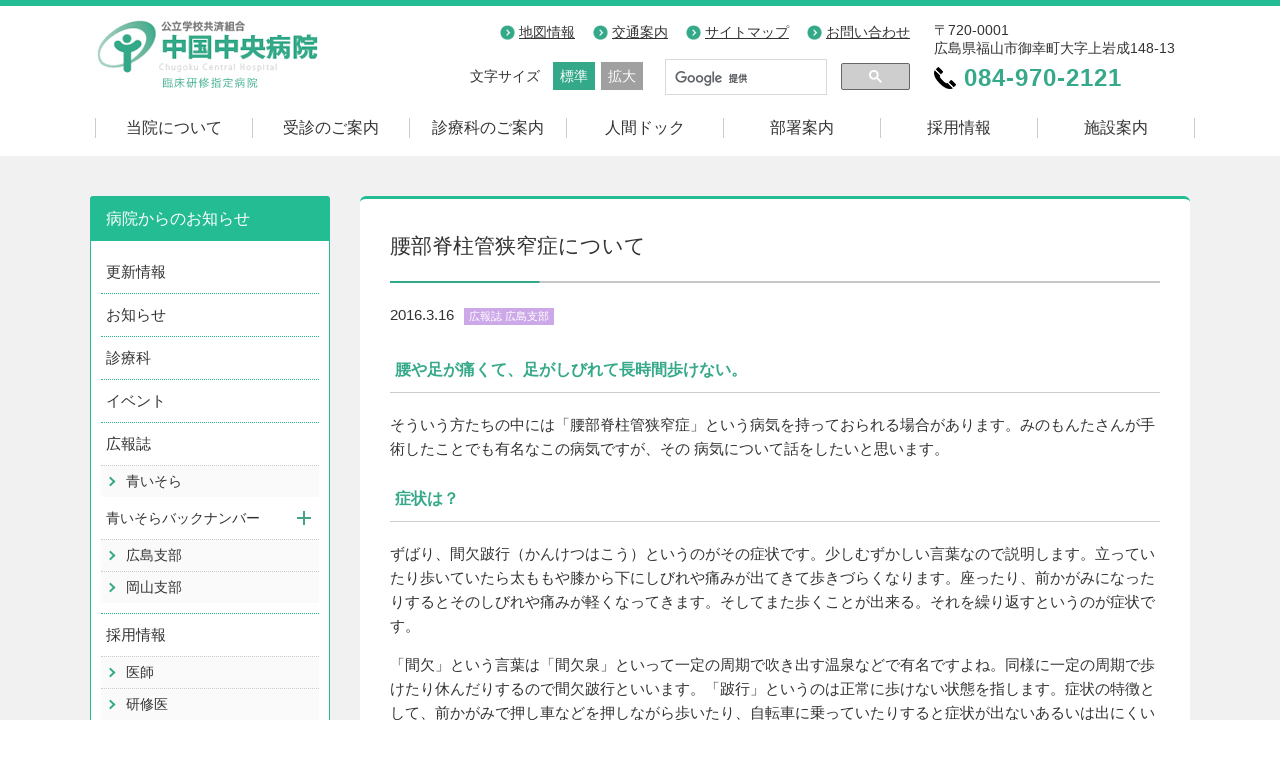

--- FILE ---
content_type: text/html; charset=UTF-8
request_url: https://www.kouritu-cch.jp/topics/public/870
body_size: 47958
content:
<!DOCTYPE HTML>
<html lang="ja">
<head prefix="og: http://ogp.me/ns# fb: http://ogp.me/ns/fb# article: http://ogp.me/ns/article#">
<!-- Google Tag Manager -->
<script>(function(w,d,s,l,i){w[l]=w[l]||[];w[l].push({'gtm.start':
new Date().getTime(),event:'gtm.js'});var f=d.getElementsByTagName(s)[0],
j=d.createElement(s),dl=l!='dataLayer'?'&l='+l:'';j.async=true;j.src=
'https://www.googletagmanager.com/gtm.js?id='+i+dl;f.parentNode.insertBefore(j,f);
})(window,document,'script','dataLayer','GTM-T2R9GTP');</script>
<!-- End Google Tag Manager -->
<meta charset="UTF-8">

<meta name="viewport" content="width=1180, maximum-scale=1, user-scalable=yes">
<meta name="robots" content="index,follow" />
<link rel="stylesheet" href="https://www.kouritu-cch.jp/wordpress/wp-content/themes/themes/kouritu-cch-pc/style.css?200612" media="all">
<link rel="stylesheet" href="https://www.kouritu-cch.jp/wordpress/wp-content/themes/themes/kouritu-cch-pc/style-add.css" media="all">
<link rel="shortcut icon" href="https://www.kouritu-cch.jp/wordpress/wp-content/themes/themes/kouritu-cch-pc/favicon.ico">
	<style>img:is([sizes="auto" i], [sizes^="auto," i]) { contain-intrinsic-size: 3000px 1500px }</style>
	
		<!-- All in One SEO 4.9.3 - aioseo.com -->
		<title>腰部脊柱管狭窄症について | 公立学校共済組合 中国中央病院</title>
	<meta name="description" content="腰や足が痛くて、足がしびれて長時間歩けない。 そういう方たちの中には「腰部脊柱管狭窄症」という病気を持っておら" />
	<meta name="robots" content="max-image-preview:large" />
	<meta name="author" content="kouritu-staff"/>
	<link rel="canonical" href="https://www.kouritu-cch.jp/topics/public/870" />
	<meta name="generator" content="All in One SEO (AIOSEO) 4.9.3" />
		<meta property="og:locale" content="ja_JP" />
		<meta property="og:site_name" content="公立学校共済組合 中国中央病院 | 中国中央病院は、人間愛と医の倫理に基づいた患者さま中心の医療、良質の医療を提供し、地域と職域に貢献します。" />
		<meta property="og:type" content="article" />
		<meta property="og:title" content="腰部脊柱管狭窄症について | 公立学校共済組合 中国中央病院" />
		<meta property="og:description" content="腰や足が痛くて、足がしびれて長時間歩けない。 そういう方たちの中には「腰部脊柱管狭窄症」という病気を持っておら" />
		<meta property="og:url" content="https://www.kouritu-cch.jp/topics/public/870" />
		<meta property="article:published_time" content="2016-03-16T04:00:13+00:00" />
		<meta property="article:modified_time" content="2017-02-08T09:53:29+00:00" />
		<meta name="twitter:card" content="summary" />
		<meta name="twitter:title" content="腰部脊柱管狭窄症について | 公立学校共済組合 中国中央病院" />
		<meta name="twitter:description" content="腰や足が痛くて、足がしびれて長時間歩けない。 そういう方たちの中には「腰部脊柱管狭窄症」という病気を持っておら" />
		<script type="application/ld+json" class="aioseo-schema">
			{"@context":"https:\/\/schema.org","@graph":[{"@type":"BlogPosting","@id":"https:\/\/www.kouritu-cch.jp\/topics\/public\/870#blogposting","name":"\u8170\u90e8\u810a\u67f1\u7ba1\u72ed\u7a84\u75c7\u306b\u3064\u3044\u3066 | \u516c\u7acb\u5b66\u6821\u5171\u6e08\u7d44\u5408 \u4e2d\u56fd\u4e2d\u592e\u75c5\u9662","headline":"\u8170\u90e8\u810a\u67f1\u7ba1\u72ed\u7a84\u75c7\u306b\u3064\u3044\u3066","author":{"@id":"https:\/\/www.kouritu-cch.jp\/author\/kouritu-staff#author"},"publisher":{"@id":"https:\/\/www.kouritu-cch.jp\/#organization"},"image":{"@type":"ImageObject","url":"https:\/\/www.kouritu-cch.jp\/wordpress\/wp-content\/uploads\/2023\/04\/favicon.png","@id":"https:\/\/www.kouritu-cch.jp\/#articleImage","width":64,"height":64},"datePublished":"2016-03-16T13:00:13+09:00","dateModified":"2017-02-08T18:53:29+09:00","inLanguage":"ja","mainEntityOfPage":{"@id":"https:\/\/www.kouritu-cch.jp\/topics\/public\/870#webpage"},"isPartOf":{"@id":"https:\/\/www.kouritu-cch.jp\/topics\/public\/870#webpage"},"articleSection":"\u5e83\u5cf6\u652f\u90e8, \u5e83\u5831\u8a8c"},{"@type":"BreadcrumbList","@id":"https:\/\/www.kouritu-cch.jp\/topics\/public\/870#breadcrumblist","itemListElement":[{"@type":"ListItem","@id":"https:\/\/www.kouritu-cch.jp#listItem","position":1,"name":"\u30db\u30fc\u30e0","item":"https:\/\/www.kouritu-cch.jp","nextItem":{"@type":"ListItem","@id":"https:\/\/www.kouritu-cch.jp\/category\/topics#listItem","name":"\u66f4\u65b0\u60c5\u5831"}},{"@type":"ListItem","@id":"https:\/\/www.kouritu-cch.jp\/category\/topics#listItem","position":2,"name":"\u66f4\u65b0\u60c5\u5831","item":"https:\/\/www.kouritu-cch.jp\/category\/topics","nextItem":{"@type":"ListItem","@id":"https:\/\/www.kouritu-cch.jp\/category\/topics\/public#listItem","name":"\u5e83\u5831\u8a8c"},"previousItem":{"@type":"ListItem","@id":"https:\/\/www.kouritu-cch.jp#listItem","name":"\u30db\u30fc\u30e0"}},{"@type":"ListItem","@id":"https:\/\/www.kouritu-cch.jp\/category\/topics\/public#listItem","position":3,"name":"\u5e83\u5831\u8a8c","item":"https:\/\/www.kouritu-cch.jp\/category\/topics\/public","nextItem":{"@type":"ListItem","@id":"https:\/\/www.kouritu-cch.jp\/category\/topics\/public\/public2#listItem","name":"\u5e83\u5cf6\u652f\u90e8"},"previousItem":{"@type":"ListItem","@id":"https:\/\/www.kouritu-cch.jp\/category\/topics#listItem","name":"\u66f4\u65b0\u60c5\u5831"}},{"@type":"ListItem","@id":"https:\/\/www.kouritu-cch.jp\/category\/topics\/public\/public2#listItem","position":4,"name":"\u5e83\u5cf6\u652f\u90e8","item":"https:\/\/www.kouritu-cch.jp\/category\/topics\/public\/public2","nextItem":{"@type":"ListItem","@id":"https:\/\/www.kouritu-cch.jp\/topics\/public\/870#listItem","name":"\u8170\u90e8\u810a\u67f1\u7ba1\u72ed\u7a84\u75c7\u306b\u3064\u3044\u3066"},"previousItem":{"@type":"ListItem","@id":"https:\/\/www.kouritu-cch.jp\/category\/topics\/public#listItem","name":"\u5e83\u5831\u8a8c"}},{"@type":"ListItem","@id":"https:\/\/www.kouritu-cch.jp\/topics\/public\/870#listItem","position":5,"name":"\u8170\u90e8\u810a\u67f1\u7ba1\u72ed\u7a84\u75c7\u306b\u3064\u3044\u3066","previousItem":{"@type":"ListItem","@id":"https:\/\/www.kouritu-cch.jp\/category\/topics\/public\/public2#listItem","name":"\u5e83\u5cf6\u652f\u90e8"}}]},{"@type":"Organization","@id":"https:\/\/www.kouritu-cch.jp\/#organization","name":"\u516c\u7acb\u5b66\u6821\u5171\u6e08\u7d44\u5408 \u4e2d\u56fd\u4e2d\u592e\u75c5\u9662","description":"\u4e2d\u56fd\u4e2d\u592e\u75c5\u9662\u306f\u3001\u4eba\u9593\u611b\u3068\u533b\u306e\u502b\u7406\u306b\u57fa\u3065\u3044\u305f\u60a3\u8005\u3055\u307e\u4e2d\u5fc3\u306e\u533b\u7642\u3001\u826f\u8cea\u306e\u533b\u7642\u3092\u63d0\u4f9b\u3057\u3001\u5730\u57df\u3068\u8077\u57df\u306b\u8ca2\u732e\u3057\u307e\u3059\u3002","url":"https:\/\/www.kouritu-cch.jp\/","logo":{"@type":"ImageObject","url":"https:\/\/www.kouritu-cch.jp\/wordpress\/wp-content\/uploads\/2023\/04\/favicon.png","@id":"https:\/\/www.kouritu-cch.jp\/topics\/public\/870\/#organizationLogo","width":64,"height":64},"image":{"@id":"https:\/\/www.kouritu-cch.jp\/topics\/public\/870\/#organizationLogo"}},{"@type":"Person","@id":"https:\/\/www.kouritu-cch.jp\/author\/kouritu-staff#author","url":"https:\/\/www.kouritu-cch.jp\/author\/kouritu-staff","name":"kouritu-staff"},{"@type":"WebPage","@id":"https:\/\/www.kouritu-cch.jp\/topics\/public\/870#webpage","url":"https:\/\/www.kouritu-cch.jp\/topics\/public\/870","name":"\u8170\u90e8\u810a\u67f1\u7ba1\u72ed\u7a84\u75c7\u306b\u3064\u3044\u3066 | \u516c\u7acb\u5b66\u6821\u5171\u6e08\u7d44\u5408 \u4e2d\u56fd\u4e2d\u592e\u75c5\u9662","description":"\u8170\u3084\u8db3\u304c\u75db\u304f\u3066\u3001\u8db3\u304c\u3057\u3073\u308c\u3066\u9577\u6642\u9593\u6b69\u3051\u306a\u3044\u3002 \u305d\u3046\u3044\u3046\u65b9\u305f\u3061\u306e\u4e2d\u306b\u306f\u300c\u8170\u90e8\u810a\u67f1\u7ba1\u72ed\u7a84\u75c7\u300d\u3068\u3044\u3046\u75c5\u6c17\u3092\u6301\u3063\u3066\u304a\u3089","inLanguage":"ja","isPartOf":{"@id":"https:\/\/www.kouritu-cch.jp\/#website"},"breadcrumb":{"@id":"https:\/\/www.kouritu-cch.jp\/topics\/public\/870#breadcrumblist"},"author":{"@id":"https:\/\/www.kouritu-cch.jp\/author\/kouritu-staff#author"},"creator":{"@id":"https:\/\/www.kouritu-cch.jp\/author\/kouritu-staff#author"},"datePublished":"2016-03-16T13:00:13+09:00","dateModified":"2017-02-08T18:53:29+09:00"},{"@type":"WebSite","@id":"https:\/\/www.kouritu-cch.jp\/#website","url":"https:\/\/www.kouritu-cch.jp\/","name":"\u516c\u7acb\u5b66\u6821\u5171\u6e08\u7d44\u5408 \u4e2d\u56fd\u4e2d\u592e\u75c5\u9662","description":"\u4e2d\u56fd\u4e2d\u592e\u75c5\u9662\u306f\u3001\u4eba\u9593\u611b\u3068\u533b\u306e\u502b\u7406\u306b\u57fa\u3065\u3044\u305f\u60a3\u8005\u3055\u307e\u4e2d\u5fc3\u306e\u533b\u7642\u3001\u826f\u8cea\u306e\u533b\u7642\u3092\u63d0\u4f9b\u3057\u3001\u5730\u57df\u3068\u8077\u57df\u306b\u8ca2\u732e\u3057\u307e\u3059\u3002","inLanguage":"ja","publisher":{"@id":"https:\/\/www.kouritu-cch.jp\/#organization"}}]}
		</script>
		<!-- All in One SEO -->

<link rel='dns-prefetch' href='//www.googletagmanager.com' />
<script type="text/javascript">
/* <![CDATA[ */
window._wpemojiSettings = {"baseUrl":"https:\/\/s.w.org\/images\/core\/emoji\/16.0.1\/72x72\/","ext":".png","svgUrl":"https:\/\/s.w.org\/images\/core\/emoji\/16.0.1\/svg\/","svgExt":".svg","source":{"concatemoji":"https:\/\/www.kouritu-cch.jp\/wordpress\/wp-includes\/js\/wp-emoji-release.min.js?ver=51a8bd4ca1ce4a6b2781f18486520bc8"}};
/*! This file is auto-generated */
!function(s,n){var o,i,e;function c(e){try{var t={supportTests:e,timestamp:(new Date).valueOf()};sessionStorage.setItem(o,JSON.stringify(t))}catch(e){}}function p(e,t,n){e.clearRect(0,0,e.canvas.width,e.canvas.height),e.fillText(t,0,0);var t=new Uint32Array(e.getImageData(0,0,e.canvas.width,e.canvas.height).data),a=(e.clearRect(0,0,e.canvas.width,e.canvas.height),e.fillText(n,0,0),new Uint32Array(e.getImageData(0,0,e.canvas.width,e.canvas.height).data));return t.every(function(e,t){return e===a[t]})}function u(e,t){e.clearRect(0,0,e.canvas.width,e.canvas.height),e.fillText(t,0,0);for(var n=e.getImageData(16,16,1,1),a=0;a<n.data.length;a++)if(0!==n.data[a])return!1;return!0}function f(e,t,n,a){switch(t){case"flag":return n(e,"\ud83c\udff3\ufe0f\u200d\u26a7\ufe0f","\ud83c\udff3\ufe0f\u200b\u26a7\ufe0f")?!1:!n(e,"\ud83c\udde8\ud83c\uddf6","\ud83c\udde8\u200b\ud83c\uddf6")&&!n(e,"\ud83c\udff4\udb40\udc67\udb40\udc62\udb40\udc65\udb40\udc6e\udb40\udc67\udb40\udc7f","\ud83c\udff4\u200b\udb40\udc67\u200b\udb40\udc62\u200b\udb40\udc65\u200b\udb40\udc6e\u200b\udb40\udc67\u200b\udb40\udc7f");case"emoji":return!a(e,"\ud83e\udedf")}return!1}function g(e,t,n,a){var r="undefined"!=typeof WorkerGlobalScope&&self instanceof WorkerGlobalScope?new OffscreenCanvas(300,150):s.createElement("canvas"),o=r.getContext("2d",{willReadFrequently:!0}),i=(o.textBaseline="top",o.font="600 32px Arial",{});return e.forEach(function(e){i[e]=t(o,e,n,a)}),i}function t(e){var t=s.createElement("script");t.src=e,t.defer=!0,s.head.appendChild(t)}"undefined"!=typeof Promise&&(o="wpEmojiSettingsSupports",i=["flag","emoji"],n.supports={everything:!0,everythingExceptFlag:!0},e=new Promise(function(e){s.addEventListener("DOMContentLoaded",e,{once:!0})}),new Promise(function(t){var n=function(){try{var e=JSON.parse(sessionStorage.getItem(o));if("object"==typeof e&&"number"==typeof e.timestamp&&(new Date).valueOf()<e.timestamp+604800&&"object"==typeof e.supportTests)return e.supportTests}catch(e){}return null}();if(!n){if("undefined"!=typeof Worker&&"undefined"!=typeof OffscreenCanvas&&"undefined"!=typeof URL&&URL.createObjectURL&&"undefined"!=typeof Blob)try{var e="postMessage("+g.toString()+"("+[JSON.stringify(i),f.toString(),p.toString(),u.toString()].join(",")+"));",a=new Blob([e],{type:"text/javascript"}),r=new Worker(URL.createObjectURL(a),{name:"wpTestEmojiSupports"});return void(r.onmessage=function(e){c(n=e.data),r.terminate(),t(n)})}catch(e){}c(n=g(i,f,p,u))}t(n)}).then(function(e){for(var t in e)n.supports[t]=e[t],n.supports.everything=n.supports.everything&&n.supports[t],"flag"!==t&&(n.supports.everythingExceptFlag=n.supports.everythingExceptFlag&&n.supports[t]);n.supports.everythingExceptFlag=n.supports.everythingExceptFlag&&!n.supports.flag,n.DOMReady=!1,n.readyCallback=function(){n.DOMReady=!0}}).then(function(){return e}).then(function(){var e;n.supports.everything||(n.readyCallback(),(e=n.source||{}).concatemoji?t(e.concatemoji):e.wpemoji&&e.twemoji&&(t(e.twemoji),t(e.wpemoji)))}))}((window,document),window._wpemojiSettings);
/* ]]> */
</script>
<style id='wp-emoji-styles-inline-css' type='text/css'>

	img.wp-smiley, img.emoji {
		display: inline !important;
		border: none !important;
		box-shadow: none !important;
		height: 1em !important;
		width: 1em !important;
		margin: 0 0.07em !important;
		vertical-align: -0.1em !important;
		background: none !important;
		padding: 0 !important;
	}
</style>
<link rel='stylesheet' id='wp-block-library-css' href='https://www.kouritu-cch.jp/wordpress/wp-includes/css/dist/block-library/style.min.css?ver=51a8bd4ca1ce4a6b2781f18486520bc8' type='text/css' media='all' />
<style id='classic-theme-styles-inline-css' type='text/css'>
/*! This file is auto-generated */
.wp-block-button__link{color:#fff;background-color:#32373c;border-radius:9999px;box-shadow:none;text-decoration:none;padding:calc(.667em + 2px) calc(1.333em + 2px);font-size:1.125em}.wp-block-file__button{background:#32373c;color:#fff;text-decoration:none}
</style>
<link rel='stylesheet' id='wp-components-css' href='https://www.kouritu-cch.jp/wordpress/wp-includes/css/dist/components/style.min.css?ver=51a8bd4ca1ce4a6b2781f18486520bc8' type='text/css' media='all' />
<link rel='stylesheet' id='wp-preferences-css' href='https://www.kouritu-cch.jp/wordpress/wp-includes/css/dist/preferences/style.min.css?ver=51a8bd4ca1ce4a6b2781f18486520bc8' type='text/css' media='all' />
<link rel='stylesheet' id='wp-block-editor-css' href='https://www.kouritu-cch.jp/wordpress/wp-includes/css/dist/block-editor/style.min.css?ver=51a8bd4ca1ce4a6b2781f18486520bc8' type='text/css' media='all' />
<link rel='stylesheet' id='wp-reusable-blocks-css' href='https://www.kouritu-cch.jp/wordpress/wp-includes/css/dist/reusable-blocks/style.min.css?ver=51a8bd4ca1ce4a6b2781f18486520bc8' type='text/css' media='all' />
<link rel='stylesheet' id='wp-patterns-css' href='https://www.kouritu-cch.jp/wordpress/wp-includes/css/dist/patterns/style.min.css?ver=51a8bd4ca1ce4a6b2781f18486520bc8' type='text/css' media='all' />
<link rel='stylesheet' id='wp-editor-css' href='https://www.kouritu-cch.jp/wordpress/wp-includes/css/dist/editor/style.min.css?ver=51a8bd4ca1ce4a6b2781f18486520bc8' type='text/css' media='all' />
<link rel='stylesheet' id='algori_pdf_viewer-cgb-style-css-css' href='https://www.kouritu-cch.jp/wordpress/wp-content/plugins/algori-pdf-viewer/dist/blocks.style.build.css' type='text/css' media='all' />
<link rel='stylesheet' id='aioseo/css/src/vue/standalone/blocks/table-of-contents/global.scss-css' href='https://www.kouritu-cch.jp/wordpress/wp-content/plugins/all-in-one-seo-pack/dist/Lite/assets/css/table-of-contents/global.e90f6d47.css?ver=a89a6dc509abfd63bcbed973e249120e' type='text/css' media='all' />
<style id='global-styles-inline-css' type='text/css'>
:root{--wp--preset--aspect-ratio--square: 1;--wp--preset--aspect-ratio--4-3: 4/3;--wp--preset--aspect-ratio--3-4: 3/4;--wp--preset--aspect-ratio--3-2: 3/2;--wp--preset--aspect-ratio--2-3: 2/3;--wp--preset--aspect-ratio--16-9: 16/9;--wp--preset--aspect-ratio--9-16: 9/16;--wp--preset--color--black: #000000;--wp--preset--color--cyan-bluish-gray: #abb8c3;--wp--preset--color--white: #ffffff;--wp--preset--color--pale-pink: #f78da7;--wp--preset--color--vivid-red: #cf2e2e;--wp--preset--color--luminous-vivid-orange: #ff6900;--wp--preset--color--luminous-vivid-amber: #fcb900;--wp--preset--color--light-green-cyan: #7bdcb5;--wp--preset--color--vivid-green-cyan: #00d084;--wp--preset--color--pale-cyan-blue: #8ed1fc;--wp--preset--color--vivid-cyan-blue: #0693e3;--wp--preset--color--vivid-purple: #9b51e0;--wp--preset--gradient--vivid-cyan-blue-to-vivid-purple: linear-gradient(135deg,rgba(6,147,227,1) 0%,rgb(155,81,224) 100%);--wp--preset--gradient--light-green-cyan-to-vivid-green-cyan: linear-gradient(135deg,rgb(122,220,180) 0%,rgb(0,208,130) 100%);--wp--preset--gradient--luminous-vivid-amber-to-luminous-vivid-orange: linear-gradient(135deg,rgba(252,185,0,1) 0%,rgba(255,105,0,1) 100%);--wp--preset--gradient--luminous-vivid-orange-to-vivid-red: linear-gradient(135deg,rgba(255,105,0,1) 0%,rgb(207,46,46) 100%);--wp--preset--gradient--very-light-gray-to-cyan-bluish-gray: linear-gradient(135deg,rgb(238,238,238) 0%,rgb(169,184,195) 100%);--wp--preset--gradient--cool-to-warm-spectrum: linear-gradient(135deg,rgb(74,234,220) 0%,rgb(151,120,209) 20%,rgb(207,42,186) 40%,rgb(238,44,130) 60%,rgb(251,105,98) 80%,rgb(254,248,76) 100%);--wp--preset--gradient--blush-light-purple: linear-gradient(135deg,rgb(255,206,236) 0%,rgb(152,150,240) 100%);--wp--preset--gradient--blush-bordeaux: linear-gradient(135deg,rgb(254,205,165) 0%,rgb(254,45,45) 50%,rgb(107,0,62) 100%);--wp--preset--gradient--luminous-dusk: linear-gradient(135deg,rgb(255,203,112) 0%,rgb(199,81,192) 50%,rgb(65,88,208) 100%);--wp--preset--gradient--pale-ocean: linear-gradient(135deg,rgb(255,245,203) 0%,rgb(182,227,212) 50%,rgb(51,167,181) 100%);--wp--preset--gradient--electric-grass: linear-gradient(135deg,rgb(202,248,128) 0%,rgb(113,206,126) 100%);--wp--preset--gradient--midnight: linear-gradient(135deg,rgb(2,3,129) 0%,rgb(40,116,252) 100%);--wp--preset--font-size--small: 13px;--wp--preset--font-size--medium: 20px;--wp--preset--font-size--large: 36px;--wp--preset--font-size--x-large: 42px;--wp--preset--spacing--20: 0.44rem;--wp--preset--spacing--30: 0.67rem;--wp--preset--spacing--40: 1rem;--wp--preset--spacing--50: 1.5rem;--wp--preset--spacing--60: 2.25rem;--wp--preset--spacing--70: 3.38rem;--wp--preset--spacing--80: 5.06rem;--wp--preset--shadow--natural: 6px 6px 9px rgba(0, 0, 0, 0.2);--wp--preset--shadow--deep: 12px 12px 50px rgba(0, 0, 0, 0.4);--wp--preset--shadow--sharp: 6px 6px 0px rgba(0, 0, 0, 0.2);--wp--preset--shadow--outlined: 6px 6px 0px -3px rgba(255, 255, 255, 1), 6px 6px rgba(0, 0, 0, 1);--wp--preset--shadow--crisp: 6px 6px 0px rgba(0, 0, 0, 1);}:where(.is-layout-flex){gap: 0.5em;}:where(.is-layout-grid){gap: 0.5em;}body .is-layout-flex{display: flex;}.is-layout-flex{flex-wrap: wrap;align-items: center;}.is-layout-flex > :is(*, div){margin: 0;}body .is-layout-grid{display: grid;}.is-layout-grid > :is(*, div){margin: 0;}:where(.wp-block-columns.is-layout-flex){gap: 2em;}:where(.wp-block-columns.is-layout-grid){gap: 2em;}:where(.wp-block-post-template.is-layout-flex){gap: 1.25em;}:where(.wp-block-post-template.is-layout-grid){gap: 1.25em;}.has-black-color{color: var(--wp--preset--color--black) !important;}.has-cyan-bluish-gray-color{color: var(--wp--preset--color--cyan-bluish-gray) !important;}.has-white-color{color: var(--wp--preset--color--white) !important;}.has-pale-pink-color{color: var(--wp--preset--color--pale-pink) !important;}.has-vivid-red-color{color: var(--wp--preset--color--vivid-red) !important;}.has-luminous-vivid-orange-color{color: var(--wp--preset--color--luminous-vivid-orange) !important;}.has-luminous-vivid-amber-color{color: var(--wp--preset--color--luminous-vivid-amber) !important;}.has-light-green-cyan-color{color: var(--wp--preset--color--light-green-cyan) !important;}.has-vivid-green-cyan-color{color: var(--wp--preset--color--vivid-green-cyan) !important;}.has-pale-cyan-blue-color{color: var(--wp--preset--color--pale-cyan-blue) !important;}.has-vivid-cyan-blue-color{color: var(--wp--preset--color--vivid-cyan-blue) !important;}.has-vivid-purple-color{color: var(--wp--preset--color--vivid-purple) !important;}.has-black-background-color{background-color: var(--wp--preset--color--black) !important;}.has-cyan-bluish-gray-background-color{background-color: var(--wp--preset--color--cyan-bluish-gray) !important;}.has-white-background-color{background-color: var(--wp--preset--color--white) !important;}.has-pale-pink-background-color{background-color: var(--wp--preset--color--pale-pink) !important;}.has-vivid-red-background-color{background-color: var(--wp--preset--color--vivid-red) !important;}.has-luminous-vivid-orange-background-color{background-color: var(--wp--preset--color--luminous-vivid-orange) !important;}.has-luminous-vivid-amber-background-color{background-color: var(--wp--preset--color--luminous-vivid-amber) !important;}.has-light-green-cyan-background-color{background-color: var(--wp--preset--color--light-green-cyan) !important;}.has-vivid-green-cyan-background-color{background-color: var(--wp--preset--color--vivid-green-cyan) !important;}.has-pale-cyan-blue-background-color{background-color: var(--wp--preset--color--pale-cyan-blue) !important;}.has-vivid-cyan-blue-background-color{background-color: var(--wp--preset--color--vivid-cyan-blue) !important;}.has-vivid-purple-background-color{background-color: var(--wp--preset--color--vivid-purple) !important;}.has-black-border-color{border-color: var(--wp--preset--color--black) !important;}.has-cyan-bluish-gray-border-color{border-color: var(--wp--preset--color--cyan-bluish-gray) !important;}.has-white-border-color{border-color: var(--wp--preset--color--white) !important;}.has-pale-pink-border-color{border-color: var(--wp--preset--color--pale-pink) !important;}.has-vivid-red-border-color{border-color: var(--wp--preset--color--vivid-red) !important;}.has-luminous-vivid-orange-border-color{border-color: var(--wp--preset--color--luminous-vivid-orange) !important;}.has-luminous-vivid-amber-border-color{border-color: var(--wp--preset--color--luminous-vivid-amber) !important;}.has-light-green-cyan-border-color{border-color: var(--wp--preset--color--light-green-cyan) !important;}.has-vivid-green-cyan-border-color{border-color: var(--wp--preset--color--vivid-green-cyan) !important;}.has-pale-cyan-blue-border-color{border-color: var(--wp--preset--color--pale-cyan-blue) !important;}.has-vivid-cyan-blue-border-color{border-color: var(--wp--preset--color--vivid-cyan-blue) !important;}.has-vivid-purple-border-color{border-color: var(--wp--preset--color--vivid-purple) !important;}.has-vivid-cyan-blue-to-vivid-purple-gradient-background{background: var(--wp--preset--gradient--vivid-cyan-blue-to-vivid-purple) !important;}.has-light-green-cyan-to-vivid-green-cyan-gradient-background{background: var(--wp--preset--gradient--light-green-cyan-to-vivid-green-cyan) !important;}.has-luminous-vivid-amber-to-luminous-vivid-orange-gradient-background{background: var(--wp--preset--gradient--luminous-vivid-amber-to-luminous-vivid-orange) !important;}.has-luminous-vivid-orange-to-vivid-red-gradient-background{background: var(--wp--preset--gradient--luminous-vivid-orange-to-vivid-red) !important;}.has-very-light-gray-to-cyan-bluish-gray-gradient-background{background: var(--wp--preset--gradient--very-light-gray-to-cyan-bluish-gray) !important;}.has-cool-to-warm-spectrum-gradient-background{background: var(--wp--preset--gradient--cool-to-warm-spectrum) !important;}.has-blush-light-purple-gradient-background{background: var(--wp--preset--gradient--blush-light-purple) !important;}.has-blush-bordeaux-gradient-background{background: var(--wp--preset--gradient--blush-bordeaux) !important;}.has-luminous-dusk-gradient-background{background: var(--wp--preset--gradient--luminous-dusk) !important;}.has-pale-ocean-gradient-background{background: var(--wp--preset--gradient--pale-ocean) !important;}.has-electric-grass-gradient-background{background: var(--wp--preset--gradient--electric-grass) !important;}.has-midnight-gradient-background{background: var(--wp--preset--gradient--midnight) !important;}.has-small-font-size{font-size: var(--wp--preset--font-size--small) !important;}.has-medium-font-size{font-size: var(--wp--preset--font-size--medium) !important;}.has-large-font-size{font-size: var(--wp--preset--font-size--large) !important;}.has-x-large-font-size{font-size: var(--wp--preset--font-size--x-large) !important;}
:where(.wp-block-post-template.is-layout-flex){gap: 1.25em;}:where(.wp-block-post-template.is-layout-grid){gap: 1.25em;}
:where(.wp-block-columns.is-layout-flex){gap: 2em;}:where(.wp-block-columns.is-layout-grid){gap: 2em;}
:root :where(.wp-block-pullquote){font-size: 1.5em;line-height: 1.6;}
</style>
<link rel='stylesheet' id='wp-pagenavi-css' href='https://www.kouritu-cch.jp/wordpress/wp-content/plugins/wp-pagenavi/pagenavi-css.css?ver=b4a6991344b11884660ecd1435695e60' type='text/css' media='all' />
<link rel='stylesheet' id='attmgr_style-css' href='https://www.kouritu-cch.jp/wordpress/wp-content/plugins/attendance-manager/front.css?ver=0959eaafa6e6f456b2b055bee51d67c3' type='text/css' media='all' />
<script type="text/javascript" src="https://www.kouritu-cch.jp/wordpress/wp-includes/js/jquery/jquery.min.js?ver=8a0c4faa9771445189035ca844487507" id="jquery-core-js"></script>
<script type="text/javascript" src="https://www.kouritu-cch.jp/wordpress/wp-includes/js/jquery/jquery-migrate.min.js?ver=83e266cb1712b47c265f77a8f9e18451" id="jquery-migrate-js"></script>

<!-- Site Kit によって追加された Google タグ（gtag.js）スニペット -->
<!-- Google アナリティクス スニペット (Site Kit が追加) -->
<script type="text/javascript" src="https://www.googletagmanager.com/gtag/js?id=GT-5TW38ZC" id="google_gtagjs-js" async></script>
<script type="text/javascript" id="google_gtagjs-js-after">
/* <![CDATA[ */
window.dataLayer = window.dataLayer || [];function gtag(){dataLayer.push(arguments);}
gtag("set","linker",{"domains":["www.kouritu-cch.jp"]});
gtag("js", new Date());
gtag("set", "developer_id.dZTNiMT", true);
gtag("config", "GT-5TW38ZC");
/* ]]> */
</script>
<link rel="https://api.w.org/" href="https://www.kouritu-cch.jp/wp-json/" /><link rel="alternate" title="JSON" type="application/json" href="https://www.kouritu-cch.jp/wp-json/wp/v2/posts/870" /><link rel='shortlink' href='https://www.kouritu-cch.jp/?p=870' />
<link rel="alternate" title="oEmbed (JSON)" type="application/json+oembed" href="https://www.kouritu-cch.jp/wp-json/oembed/1.0/embed?url=https%3A%2F%2Fwww.kouritu-cch.jp%2Ftopics%2Fpublic%2F870" />
<link rel="alternate" title="oEmbed (XML)" type="text/xml+oembed" href="https://www.kouritu-cch.jp/wp-json/oembed/1.0/embed?url=https%3A%2F%2Fwww.kouritu-cch.jp%2Ftopics%2Fpublic%2F870&#038;format=xml" />
<meta name="generator" content="Site Kit by Google 1.170.0" /><link rel="icon" href="https://www.kouritu-cch.jp/wordpress/wp-content/uploads/2023/04/favicon.png" sizes="32x32" />
<link rel="icon" href="https://www.kouritu-cch.jp/wordpress/wp-content/uploads/2023/04/favicon.png" sizes="192x192" />
<link rel="apple-touch-icon" href="https://www.kouritu-cch.jp/wordpress/wp-content/uploads/2023/04/favicon.png" />
<meta name="msapplication-TileImage" content="https://www.kouritu-cch.jp/wordpress/wp-content/uploads/2023/04/favicon.png" />
<script src="https://www.kouritu-cch.jp/wordpress/wp-content/themes/themes/kouritu-cch-pc/jquery-1.9.1.js"></script>
<script src="https://www.kouritu-cch.jp/wordpress/wp-content/themes/themes/kouritu-cch-pc/components.js"></script>
<script src="https://www.kouritu-cch.jp/wordpress/wp-content/themes/themes/kouritu-cch-pc/jquery.cookie.js"></script>

<script type="text/javascript">
jQuery(function($){
  var history = $.cookie('fontSize');
  var elm = $('#wrapper');
  if(!history){
    elm.addClass('fontM');
    $('#fontM').addClass('active1');
  }else{
    elm.addClass(history);
    $('#'+history).addClass('active1');
  }
  $('li','.t_size').click(function(){
    if(!$(this).hasClass('active1')){
      $('.active1').removeClass('active1');
      $(this).addClass('active1');
      var setFontSize = this.id;
      $.cookie('fontSize', setFontSize);
      elm.removeClass().addClass(setFontSize);
    }
  });
});
</script>

<!--
<script>
  (function(i,s,o,g,r,a,m){i['GoogleAnalyticsObject']=r;i[r]=i[r]||function(){
  (i[r].q=i[r].q||[]).push(arguments)},i[r].l=1*new Date();a=s.createElement(o),
  m=s.getElementsByTagName(o)[0];a.async=1;a.src=g;m.parentNode.insertBefore(a,m)
  })(window,document,'script','//www.google-analytics.com/analytics.js','ga');

  ga('create', 'UA-48581746-12', 'auto');
  ga('send', 'pageview');

</script>
-->



<!--薬剤部 スライド-->


</head>

<body id="page" class="next %e8%85%b0%e9%83%a8%e8%84%8a%e6%9f%b1%e7%ae%a1%e7%8b%ad%e7%aa%84%e7%97%87%e3%81%ab%e3%81%a4%e3%81%84%e3%81%a6%ef%bc%88%e3%83%90%e3%83%83%e3%82%af%e3%83%8a%e3%83%b3%e3%83%90%e3%83%bc%ef%bc%89 %e8%85%b0%e9%83%a8%e8%84%8a%e6%9f%b1%e7%ae%a1%e7%8b%ad%e7%aa%84%e7%97%87%e3%81%ab%e3%81%a4%e3%81%84%e3%81%a6%ef%bc%88%e3%83%90%e3%83%83%e3%82%af%e3%83%8a%e3%83%b3%e3%83%90%e3%83%bc%ef%bc%89">
<!--薬剤部 背景色-->

  <div id="wrapper">

  <header>
    <div id="header" class="%e8%85%b0%e9%83%a8%e8%84%8a%e6%9f%b1%e7%ae%a1%e7%8b%ad%e7%aa%84%e7%97%87%e3%81%ab%e3%81%a4%e3%81%84%e3%81%a6%ef%bc%88%e3%83%90%e3%83%83%e3%82%af%e3%83%8a%e3%83%b3%e3%83%90%e3%83%bc%ef%bc%89 %e8%85%b0%e9%83%a8%e8%84%8a%e6%9f%b1%e7%ae%a1%e7%8b%ad%e7%aa%84%e7%97%87%e3%81%ab%e3%81%a4%e3%81%84%e3%81%a6%ef%bc%88%e3%83%90%e3%83%83%e3%82%af%e3%83%8a%e3%83%b3%e3%83%90%e3%83%bc%ef%bc%89">
      <div class="headerInner">

      <div class="row">
        <div class="hdr-l">
          <h1 class="logo"><a href="https://www.kouritu-cch.jp/"><img src="https://www.kouritu-cch.jp/wordpress/wp-content/themes/themes/kouritu-cch-pc/images/head_logo-b.jpg" width="225px" height="53px" alt="公立学校共済組合 中国中央病院"></a></h1>
        </div><!--hdr-l-->
        <div class="hdr-r">
            <div class="t_size" id="fontChange">
              <dl>
                <dt>文字サイズ</dt>
                <dd>
                  <ul>
                    <li class="text1" id="fontM"><a href="#">標準</a></li>
                    <li class="text2" id="fontL"><a href="#">拡大</a></li>
                  </ul>
                </dd>
              </dl>
            </div><!--t_size-->

            <div class="gsearch">
              <script>
                (function() {
                  var cx = '014879848363010346393:okqwryvqwzg';
                  var gcse = document.createElement('script');
                  gcse.type = 'text/javascript';
                  gcse.async = true;
                  gcse.src = (document.location.protocol == 'https:' ? 'https:' : 'http:') +
                      '//cse.google.com/cse.js?cx=' + cx;
                  var s = document.getElementsByTagName('script')[0];
                  s.parentNode.insertBefore(gcse, s);
                })();
              </script>
              <gcse:search></gcse:search>
            </div>

          <div class="hdr2">
            <ul>
              <li class="hdr2-2"><span class="h_acs"><a href="https://www.kouritu-cch.jp/summary/access-map/">地図情報</a></span></li>
              <li class="hdr2-2"><span class="h_acs"><a href="https://www.kouritu-cch.jp/traffic-guide/">交通案内</a></span></li>
              <li class="hdr2-2"><span class="h_acs"><a href="https://www.kouritu-cch.jp/sitemap/">サイトマップ</a></span></li>
              <li class="hdr2-2"><span class="h_acs"><a href="https://www.kouritu-cch.jp/summary/contact/">お問い合わせ</a></span></li>
            </ul>
          </div><!--hdr2-->

          <div class="hdr3">
          <p class="hadd">〒720-0001<br>広島県福山市御幸町大字上岩成148-13</p>
          <span class="tel1"><span class="tel2">084-970-2121</span></span>
          </div><!--hdr2-->
        </div><!--hdr-r-->
        </div><!--row-->



                <nav>
          <div id="navWrapper">
              <ul id="globalNav">
                <li><a href="https://www.kouritu-cch.jp/summary/">当院について</a></li>
                <li><a href="https://www.kouritu-cch.jp/clinic/">受診のご案内</a></li>
                <li><a href="https://www.kouritu-cch.jp/department/">診療科のご案内</a></li>
                <li><a href="https://www.kouritu-cch.jp/human-dock/">人間ドック</a></li>
                <li><a href="https://www.kouritu-cch.jp/section/">部署案内</a></li>
                <li><a href="https://www.kouritu-cch.jp/recruit/">採用情報</a></li>
                <li><a href="https://www.kouritu-cch.jp/facility/">施設案内</a></li>
              </ul>
          </div>
        </nav><!--#navWrapper -->
        

      </div><!-- / .headerInner -->
    </div><!-- / #header -->
  </header>




    <div class="pan">
      </div>
  
  <!--薬剤部-->


<!--看護部-->
<div id="contents">

    <div class="contentsInner">
  


        <div id="main_a">
    
<div id="main">
  <div id="mainarea">
    <section>

      
        <h2>腰部脊柱管狭窄症について</h2>

        <ul class="catdate">
          <li>2016.3.16</li>
          <li>
            <span class="t-cat4"><a href='https://www.kouritu-cch.jp/category/public'>広報誌</a> <a href='https://www.kouritu-cch.jp/category/public2'>広島支部</a></span>          </li>
        </ul>

        <div class="singlearea">
          <h3>腰や足が痛くて、足がしびれて長時間歩けない。</h3>
<p>そういう方たちの中には「腰部脊柱管狭窄症」という病気を持っておられる場合があります。みのもんたさんが手術したことでも有名なこの病気ですが、その 病気について話をしたいと思います。</p>
<h3>症状は？</h3>
<p>ずばり、間欠跛行（かんけつはこう）というのがその症状です。少しむずかしい言葉なので説明します。立っていたり歩いていたら太ももや膝から下にしびれや痛みが出てきて歩きづらくなります。座ったり、前かがみになったりするとそのしびれや痛みが軽くなってきます。そしてまた歩くことが出来る。それを繰り返すというのが症状です。</p>
<p>「間欠」という言葉は「間欠泉」といって一定の周期で吹き出す温泉などで有名ですよね。同様に一定の周期で歩けたり休んだりするので間欠跛行といいます。「跛行」というのは正常に歩けない状態を指します。症状の特徴として、前かがみで押し車などを押しながら歩いたり、自転車に乗っていたりすると症状が出ないあるいは出にくいという点が挙げられます。</p>
<p>腰部脊柱管狭窄症の症状でお困りの人の中には「足が前に出ない」とか「足がだるくなる」といった漠然とした症状であることもあります。また、一見健康そうにみられるような人でも生じるため、職場や家族などの周囲からまるでさぼっているかのように見られることもあります。動きたくないわけではないのに、自分の意思で動かないように周囲から見られてしまうようです。</p>
<h3>どうして症状が出る？</h3>
<p>腰椎という腰の骨には体を支えるという大切な役割がありますが、腰から下の神経を守る仕事をしているということはあまり知らない人も多いようです。腰から下のおしっこや大便を出すという仕事を腰の中を通っている神経が行っています。当然歩いたりする足へいく神経も腰の骨の中を通っています。その腰の骨がお年の変化で変形したり、骨をつなぎとめている靭帯が肥厚してきたりすると神経が圧迫されます。簡単に言うと加齢による変化です。さらに立ったり歩いたりという動作はその圧迫を強める方向に働き、結果として歩行時に足のしびれや痛みが生じるのです。腰が悪いことにより足にいく神経が圧迫を受けるので、一見何の異常もないように見える足が痛くなるのです。</p>
<h3>診断はどうやって行うの？</h3>
<p>診断は問診や腰椎のレントゲンが基本となりますが、画像ではっきりと病態が確認できるのはMRI になります。神経が圧迫されている画像を一目見るとあぁ、ここが悪いのかと一目瞭然となります。レントゲンでは骨の情報が基本となるのに対して、MRI では腰の骨のクッションと言われている椎間板の状態、骨をつなぎとめている靭帯が肥厚していたりする様子や神経が圧迫を受けている状態が分かります。</p>
<h3>治療はどうするの？</h3>
<p>症状は徐々に進行することが多いので、病院でいきなり手術しましょうと言われることは少ないと思います。基本的には手術をしない治療から始めていきます。日常生活指導、薬物療法、装具療法、神経ブロック療法などがそれに当たります。日常生活指導では痛みが生じない姿勢を推奨します。前にも書きましたが前かがみになると症状が取れます。従って手押し車や杖で楽になる方も多いです。格好悪くても手押し車があればいくらでも歩けて、天寿をまっとうするまで押し車を押し続けるご老人もおられます。</p>
<p>次は薬物療法についてです。足の痛みで困っていることが多いので、鎮痛剤が処方されることになります。この鎮痛剤も最近では新しい薬も登場し痛みをコントロールしやすくなってきています。装具療法は腰椎の不安定性がある場合などでコルセットを使用することもあります。神経ブロックはいろいろな種類がありますが、いずれの手段も短期間の疼痛を軽減するには向いています。そういった手術を行わない治療をまず行っていきます。その上で、症状が改善しない、日常生活が困るという時に手術療法が選択されます。</p>
<p>どれくらい痛いのか、どれくらい困っているかは患者さん本人にしかわからない部分もあります。医師とよく相談して決められたらいいと思います。手術で期待出来ることと出来ないことがあります。手術で歩く距離が伸びることは期待できます。しかし、しびれは取れないあるいは軽減しても残ることが多いです。</p>
<p>あまりに我慢し過ぎることによって歩けなくなる事もあります。高齢者でも手術加療を行うこともよくありますので、高齢だからといって諦めずに受診されるのがよいと思います。</p>
<p style="text-align: right;">整形外科医長　土井英之</p>
        </div>

      
    </section>
  </div><!-- / #mainarea -->
</div><!-- / #main -->


        </div><!--main_a-->
    
        <div id="leftColumWrp">
      <div id="leftColum">

  <div class="side1">
    <h2>病院からのお知らせ</h2>
    <div class="sidearea">
      <ul>
        <li><a href="https://www.kouritu-cch.jp/category/topics/">更新情報</a></li>
        <li><a href="https://www.kouritu-cch.jp/category/news/">お知らせ</a></li>
        <li><a href="https://www.kouritu-cch.jp/category/department/">診療科</a>
          <!--            <ul class="sidesub">
              <li><a href="https://www.kouritu-cch.jp//topics/department/hematology/">血液内科</a></li>
            </ul>
-->
        </li>
        <li><a href="https://www.kouritu-cch.jp/category/event/">イベント</a></li>
        <li><a href="https://www.kouritu-cch.jp/category/public/">広報誌</a>
          <ul class="sidesub">
            <li><a href="https://www.kouritu-cch.jp/category/public1/">青いそら</a>

              <ul class="accordion">
                <li>
                                          <p><span>青いそらバックナンバー</span></p>
                        <ul>
                                                <li><a href="https://www.kouritu-cch.jp/aoisora/">149号～159号</a></li>
                        </ul>
                </li>
              </ul>

            </li>
            <li><a href="https://www.kouritu-cch.jp/category/public2/">広島支部</a></li>
            <li><a href="https://www.kouritu-cch.jp/category/public3/">岡山支部</a></li>
          </ul>
        </li>
        <li><a href="https://www.kouritu-cch.jp/category/career/">採用情報</a>
          <ul class="sidesub">
            <li><a href="https://www.kouritu-cch.jp/category/career1/">医師</a></li>
            <li><a href="https://www.kouritu-cch.jp/category/career2/">研修医</a></li>
            <li><a href="https://www.kouritu-cch.jp/category/career3/">看護師・助産師</a></li>
            <li><a href="https://www.kouritu-cch.jp/category/career4/">メディカルスタッフ</a></li>
            <li><a href="https://www.kouritu-cch.jp/category/career5/">事務職員</a></li>
            <li><a href="https://www.kouritu-cch.jp/category/career6/">ボランティア</a></li>
          </ul>
        </li>
      </ul>

    </div><!--sidenavinr-->
  </div><!--side1-->


        
      <div class="side2">
      	<div class="sidearea2">
      		<ul>
      			<li><a href="https://www.kouritu-cch.jp/association/"><img src="https://www.kouritu-cch.jp/wordpress/wp-content/themes/themes/kouritu-cch-pc/images/side_bnr_kyosai.jpg" alt="公立学校共済組合員の皆様へ"></a></li>
      		</ul>
      	</div><!--sidearea-->
      </div><!--side1-->
      
      
      <div class="side2">
      	<div class="sidearea2">
      	<h2 class="sinfo"><span>インフォメーション</span></h2>
      	<ul class="sinfolist">
      		<li><a href="https://www.kouritu-cch.jp/category/topics/"><img src="https://www.kouritu-cch.jp/wordpress/wp-content/themes/themes/kouritu-cch-pc/images/side_info_icon1.jpg" alt="新着情報"></a></li>
      		<li><a href="https://www.kouritu-cch.jp/summary/"><img src="https://www.kouritu-cch.jp/wordpress/wp-content/themes/themes/kouritu-cch-pc/images/side_info_icon2.jpg" alt="当院について"></a></li>
      		<li><a href="https://www.kouritu-cch.jp/clinic/"><img src="https://www.kouritu-cch.jp/wordpress/wp-content/themes/themes/kouritu-cch-pc/images/side_info_icon3.jpg" alt="受診のご案内"></a></li>
      		<li><a href="https://www.kouritu-cch.jp/department/"><img src="https://www.kouritu-cch.jp/wordpress/wp-content/themes/themes/kouritu-cch-pc/images/side_info_icon4.jpg" alt="診療科ご案内"></a></li>
      		<li><a href="https://www.kouritu-cch.jp/human-dock/"><img src="https://www.kouritu-cch.jp/wordpress/wp-content/themes/themes/kouritu-cch-pc/images/side_info_icon5.jpg" alt="人間ドック"></a></li>
      		<li><a href="https://www.kouritu-cch.jp/section/"><img src="https://www.kouritu-cch.jp/wordpress/wp-content/themes/themes/kouritu-cch-pc/images/side_info_icon6.jpg" alt="部署案内"></a></li>
      		<li><a href="https://www.kouritu-cch.jp/facility/"><img src="https://www.kouritu-cch.jp/wordpress/wp-content/themes/themes/kouritu-cch-pc/images/side_info_icon7.jpg" alt="施設案内"></a></li>
      		<li><a href="https://www.kouritu-cch.jp/traffic-guide/"><img src="https://www.kouritu-cch.jp/wordpress/wp-content/themes/themes/kouritu-cch-pc/images/side_info_icon8.jpg" alt="交通案内"></a></li>
      	</ul>
      	</div><!--sidearea2-->
      </div><!--side2-->
      <!--
      <div class="side2">
      	<div class="sidearea2">
      	<h2 class="sric"><span>採用情報</span></h2>
      	<ul class="sric">
          <li><a href="https://www.kouritu-cch.jp/resident/" onClick="ga('send','event','link','click','cv',{'nonInteraction':1});"><img src="https://www.kouritu-cch.jp/wordpress/wp-content/themes/themes/kouritu-cch-pc/images/side_ric_bnr3.jpg" alt="臨床研修医の方へ初期後期研修医募集中！"></a></li>
      		<li><a href="https://www.kouritu-cch.jp/recruit/doctor/"><img src="https://www.kouritu-cch.jp/wordpress/wp-content/themes/themes/kouritu-cch-pc/images/side_ric_bnr1.jpg" alt="医師採用情報"></a></li>
      		<li><a href="https://www.kouritu-cch.jp/recruit/nurse-midwife/"><img src="https://www.kouritu-cch.jp/wordpress/wp-content/themes/themes/kouritu-cch-pc/images/side_ric_bnr2-2021.png" alt="看護師採用情報"></a></li>
      	</ul>
      	</div>
      </div>-->

</div><!-- / #leftColum -->    </div><!--leftColumWrp-->
    
    </div><!-- / .contentsInner -->
  </div><!-- / #contents -->


  <div id="footer">
    <div class="footerInner">
      <div class="pagetop">
        <p id="gotop"><a href="#wrapper"><img src="https://www.kouritu-cch.jp/wordpress/wp-content/themes/themes/kouritu-cch-pc/images/pagetop.png" alt="ページの先頭へ戻る"></a></p>
      </div><!-- / #goTop -->

      <div class="f_menu">
        <ul>
          <li><a href="https://www.kouritu-cch.jp/">ホーム</a></li>
          <li><a href="https://www.kouritu-cch.jp/summary/">当院について</a></li>
          <li><a href="https://www.kouritu-cch.jp/clinic/">受診のご案内</a></li>
          <li><a href="https://www.kouritu-cch.jp/department/">診療科のご案内</a></li>
          <li><a href="https://www.kouritu-cch.jp/human-dock/">人間ドックについて</a></li>
          <li><a href="https://www.kouritu-cch.jp/section/">部署案内</a></li>
          <li><a href="https://www.kouritu-cch.jp/recruit/">採用情報</a></li>
          <li><a href="https://www.kouritu-cch.jp/sitemap/">サイトマップ</a></li>
          <li><a href="https://www.kouritu-cch.jp/summary/privacy-protection/">個人情報保護方針</a></li>
        </ul>
      </div>

      <div class="copyright">
        <div class="copyrightinr">

          <div class="copy-l">
            <p>〒720-0001 広島県福山市御幸町大字上岩成148番13<br>TEL (084) 970-2121　FAX (084) 972-8843</p>
          </div><!--copy-l-->
          <div class="copy-r">
            <div class="copy1"><!--p>広島県指定がん診療連携拠点病院<br><span>(財)日本医療機能評価機構認定病院</span--><br>Copyright (C) Chugoku Central Hospital</p></div>
          </div><!--copy-r-->
        </div><!--copyrightinr-->
      </div><!-- / .copyright -->

    </div><!-- / .footerInner -->
  </div><!-- / #footer -->





</div><!-- / #wrapper -->
<script type="speculationrules">
{"prefetch":[{"source":"document","where":{"and":[{"href_matches":"\/*"},{"not":{"href_matches":["\/wordpress\/wp-*.php","\/wordpress\/wp-admin\/*","\/wordpress\/wp-content\/uploads\/*","\/wordpress\/wp-content\/*","\/wordpress\/wp-content\/plugins\/*","\/wordpress\/wp-content\/themes\/themes\/kouritu-cch-pc\/*","\/*\\?(.+)"]}},{"not":{"selector_matches":"a[rel~=\"nofollow\"]"}},{"not":{"selector_matches":".no-prefetch, .no-prefetch a"}}]},"eagerness":"conservative"}]}
</script>
<script type="text/javascript" src="https://www.kouritu-cch.jp/wordpress/wp-content/plugins/attendance-manager/front.js?ver=0959eaafa6e6f456b2b055bee51d67c3" id="attmgr_script-js"></script>

<script type="text/javascript">
$(function(){
    $('a[href^=#]').click(function(){
        var speed = 800;
        var href= $(this).attr("href");
        var target = $(href == "#" || href == "" ? 'html' : href);
        var position = target.offset().top;
        console.log(target);
        $("html, body").animate({scrollTop:position}, speed, "swing");
        var scrollTargetId = target.attr("id");
        setTimeout(function(){
            location.hash = scrollTargetId;
            return false;
        },500);
    });
});
</script>
</body>
</html>


--- FILE ---
content_type: text/css
request_url: https://www.kouritu-cch.jp/wordpress/wp-content/themes/themes/kouritu-cch-pc/style-add.css
body_size: 4185
content:
@charset "utf-8";

.brdl {
border-left: 1px dotted #ccc !important;
}

.mt0 {
margin-top: 0px !important;
}

.ml10 {
margin-left: 10px !important;
}

.border-none {
border: none !important;
}

.clear {
clear: both;
}

.grntxtbox111 {
padding: 10px;
color: #333;
border: 1px solid #DBDBDB;
font-size:13px;
}

.redtxtbox11 {
padding: 1px 10px;
color: #cc0000;
border: 1px solid #cc0000;
margin: 4px 0;
display: inline-block;
}

.kijyuntable11 .kijyuntable1grn {
background: #f0fbf8 !important;
width:24%;
}
.kijyuntable11 .kijyuntable11grn {
background: #D9F8F0 !important;
}


.kijyuntable111{
background: #f0fbf8 !important;
}




.floormap {
float: left;
}
.floorp {
width: 240px;
float: right;
}

#main .viewp {
clear: both;
margin: 10px 0 14px;
padding-bottom: 30px;
border-bottom: 1px solid #ccc;
display: inline-block;
width: 100%;
}
#main .viewp img {
vertical-align: middle;
margin-right: 4px;
}

.floortable1 {
}
.floortable1 tr {
}
.floortable1 tr td {
width: 25%;
padding: 6px 0;
}
.floortable1 tr td img {
margin-right: 4px;
vertical-align: middle;
}
.floortable2 {
border: solid 1px #EB6E19;
margin-top: 10px;
}
.floortable2 tr {
}
.floortable2 tr td {
width: 25%;
padding: 6px;
}
.floortable2 tr td img {
margin-right: 4px;
}


.inner-link {
display: table;
}
.inner-link li {
display: inline-block;
}
.inner-link li a {
display: block;
background: url(images/arrow1.png) no-repeat left center;
padding: 10px 10px 10px 20px;
color: #333;
background-size:16px;
}

.inner-link2 {
display: table;
}
.inner-link2 li {
display: block;
}
.inner-link2 li a {
display: block;
background: url(images/arrow1.png) no-repeat left center;
padding: 10px 10px 10px 20px;
color: #333;
background-size:16px;
}

.inner-link3 {
display: table;
width:100%;
}
.inner-link3 li {
display: inline-block;
width: 33%;
}
.inner-link3 li a {
display: block;
background: url(images/arrow1.png) no-repeat left center;
padding: 10px 10px 10px 20px;
color: #333;
background-size:16px;
}


.inner-link_org a {
display: block;
background: url(images/arrow_org.png) no-repeat left center !important;
padding: 10px 10px 10px 20px;
color: #333;
background-size:16px !important;
}
.floortable3 tr td {
padding: 10px 0;
border-bottom: 1px solid #ccc;
}
.floortable3 tr th {
padding: 10px 0;
}

.floortable4 {
margin:0 1%;
}
.floortable4 tr {
border-bottom: 1px solid #efefef;
}

.floortable4 tr td {
padding: 10px 1%;
}
.floortable4 tr th {
padding: 10px 1%;
}

.shopList {}
.shopList dl {}
.shopList dl dt {}
.shopList dl dd {}

.col2 .dlLink {
width: 100%;
margin: 20px 0;
padding: 10px 0;
}
.col4 td {
width: 25%;
}
.colfood td {
padding:1%;
width: 23%;
display: inline-block;
}


/*--------AdobeReaderIcon-------*/
.adobe {
margin: 6px 12px 6px 6px;
display: inline-block;
float: left;
}
.docwrap {}
.docwrap dl {
margin-bottom: 3px;
}
.docwrap dt {
display: inline-block;
color: #1b9476;
}
.docwrap dd {
display: inline;
}
.int-list-ttl {
width: 95%;
border-collapse: collapse;
text-align: center;
margin: 0 auto;
}
.int-list-ttl p {
text-align: left;
margin-top: 30px!important;
margin-bottom: 0px!important;
}
.int-nlist {
margin-bottom:20px;
}
.int-nlist li {
padding:5px 0;
}
.int-nlist a {}
.int-nlist a span {
color: #000;
margin: 0 2px 0 6px;
font-weight: normal;
}
.int-nlist img {
margin-top: 20px;
}
.kijyuntable11 {
border-collapse: collapse;
text-align: center;
margin: 0 auto;
}
.kijyuntable11 th {
padding: 6px;
color: #333;
text-align: center !important;
width:auto;
border: 1px solid #b9b9b9;
}
.kijyuntable11 td {
padding: 6px;
background-color: #fff;
border: 1px solid #b9b9b9;
text-align: left;
}


.kijyuntable111 {
border-collapse: collapse;
text-align: center;
margin: 0 auto;
}
.kijyuntable111 th {
padding: 6px;
color: #333;
text-align: center !important;
width:auto;
border: 1px solid #b9b9b9;
}
.kijyuntable111 td {
padding: 6px;
background-color: #fff;
border: 1px solid #b9b9b9;
text-align: left;
width: 42%;
}









.kijyuntable11 td img {
vertical-align: middle;
}
.kijyuntable11 td strong {
color: #1b9476;
}


/*------------目立たせたいページ内リンク-----------*/
.inner-link .p-link a {
    display: block;
    background: url(images/or-arrow1.png) no-repeat left center;
    padding: 10px 10px 10px 20px;
    color: #8B6938;
}

